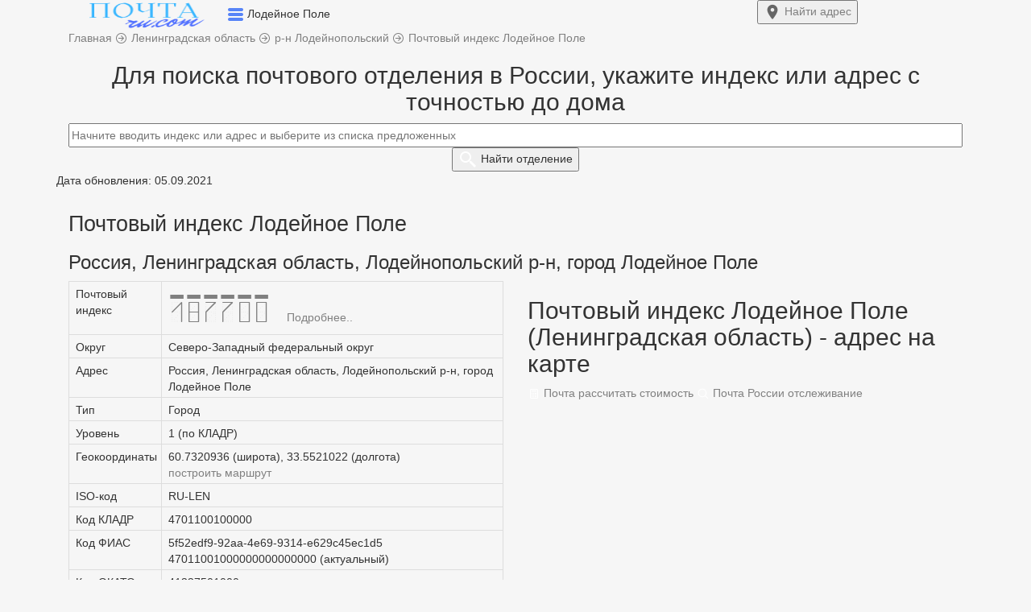

--- FILE ---
content_type: text/html; charset=UTF-8
request_url: https://xn--80a1acny.ru.com/index-g-lodeynoe-pole
body_size: 15856
content:
<!DOCTYPE html>
<html lang="ru">
  <head>
    <title>Почтовый индекс Лодейное Поле по адресу улиц, домов</title>   
    <meta charset="utf-8">
    <meta http-equiv="X-UA-Compatible" content="IE=edge">
    <meta name="viewport" content="width=device-width, initial-scale=1">
	<meta name="description" content="Укажите адрес Лодейное Поле или индекс - получите всю информацию о почтовом отделении: время и режим работы, адрес, схема проезда, контактный телефон">
	<meta name="robots" content="index, follow">
	<link rel="canonical" href="https://xn--80a1acny.ru.com/index-g-lodeynoe-pole"/>
	<meta name="yandex-verification" content="5632ebd71da4ac56" />
	<meta name="telderi" content="90a401a230957082b916181f43dfb090" />
    <link href="/css/bootstrap.css" rel="stylesheet">
	<link href="/css/style1.css?1769562964" rel="stylesheet">
		<link rel="icon" href="https://xn--80a1acny.ru.com/favicon.ico" type="image/x-icon">
	<link rel="icon" href="/favicon.ico" type="image/x-icon">
	<link rel="icon" href="/favicon.svg" type="image/svg+xml">
	<link rel="apple-touch-icon" href="/apple-touch-icon.png">
	<meta property="og:type" content="website">
	<meta property="og:title" content="Почтовый индекс Лодейное Поле по адресу улиц, домов">
	<meta property="og:url" content="/index-g-lodeynoe-pole">
	<meta property="og:description" content="Укажите адрес Лодейное Поле или индекс - получите всю информацию о почтовом отделении: время и режим работы, адрес, схема проезда, контактный телефон">
	<meta property="og:image" content="https://xn--80a1acny.ru.com/img/pochta-ru-com.png">
<meta name="google-site-verification" content="JRxWOZrVEkldHvSER3FuUqyKjqMDk5UN7aF4mCdGWmM" />
	    <!--[if lt IE 9]>
		<script src="https://oss.maxcdn.com/html5shiv/3.7.3/html5shiv.min.js"></script >
		<script src="https://oss.maxcdn.com/respond/1.4.2/respond.min.js"></script>
	<![endif]-->
	<!-- Yandex.Metrika counter --> <script type="text/javascript">var ip = {ip:"3.129.204.130"};  (function(m,e,t,r,i,k,a){m[i]=m[i]||function(){(m[i].a=m[i].a||[]).push(arguments)}; m[i].l=1*new Date();k=e.createElement(t),a=e.getElementsByTagName(t)[0],k.async=1,k.src=r,a.parentNode.insertBefore(k,a)}) (window, document, "script", "https://mc.yandex.ru/metrika/tag.js", "ym"); ym(57139426, "init", { clickmap:true, trackLinks:true, accurateTrackBounce:true, webvisor:true, params:window.ip }); </script> <noscript><div><img src="https://mc.yandex.ru/watch/57139426" style="position:absolute; left:-9999px;" alt="" /></div></noscript> <!-- /Yandex.Metrika counter -->
	
	<!-- Global site tag (gtag.js) - Google Analytics -->
	<script async src="https://www.googletagmanager.com/gtag/js?id=UA-131005104-2"></script>
	<script>
	  window.dataLayer = window.dataLayer || [];
	  function gtag(){dataLayer.push(arguments);}
	  gtag('js', new Date());
	  gtag('config', 'UA-131005104-2');
	</script>
	
			<script>window.yaContextCb=window.yaContextCb||[]</script><script src="https://yandex.ru/ads/system/context.js" async></script>
		
	
	</head>
	<body>
	
<div class="container-fluid top non-fixed">	
	<div class="container h65">	
		<div class="row h65">
			<div class="col-xs-9 pre_logo">
				<a href="/"><img width="194" height="37" src="/logo1.png" class="imglogo" alt="Почтовый индекс Лодейное Поле"></a>
				<span data-toggle="dropdown" aria-expanded="true">
				<img width="20" height="17" class="arr_menu" src="[data-uri]">
				</span>
				<span class="txtlogo">Лодейное Поле</span>
				<ul class="dropdown-menu top-m" role="menu">
	<li><a href="/">Главная</a></li>
	<li id="top_menu1"></li>
	<li id="top_menu2"></li>
	<li id="top_menu4"></li>
	<li id="top_menu5"></li>
	<li><a href="/about-us#contact">Контакты</a></li>
</ul>			</div>
			<div class="col-xs-3">
								<a href="/#forms"><button type="submit" class="my_btn fw700 top-right-btn"> <img width="22" height="22" src="[data-uri]"> <span class="btn_mob">Найти</span> адрес</button></a>
							</div>
		</div>
	</div>
</div>
<script type="text/javascript">let host = 'https://xn--80a1acny.ru.com';</script>
  
<div class="container p_ads_pers">
	<div class="row">
		<div class="col-xs-12 pb10">
			<span itemscope itemtype="https://schema.org/BreadcrumbList">
				<span itemscope itemprop="itemListElement" itemtype="http://schema.org/ListItem">
					<a itemprop="item" href="https://xn--80a1acny.ru.com" title="Главная">
						<span itemprop="name" class="pr20">Главная</span>
						<meta itemprop="position" content="1">
					</a>
				</span> 
			</span>	
			<img width="16" height="16" src="[data-uri]">

			<span itemscope itemtype="https://schema.org/BreadcrumbList">
				<span itemscope itemprop="itemListElement" itemtype="http://schema.org/ListItem">
					<a itemprop="item" href="/index-leningradskaya-obl" title="Ленинградская область">
						<span itemprop="name">Ленинградская область</span>
						<meta itemprop="position" content="2">
					</a>
				</span>
			</span>	

	
		
					<img width="16" height="16" src="[data-uri]">
		<span itemscope itemtype="https://schema.org/BreadcrumbList">
			<span itemscope itemprop="itemListElement" itemtype="http://schema.org/ListItem">
				<a itemprop="item" href="/index-lodeynopolskiy-rayon" title="р-н Лодейнопольский">
					<span itemprop="name">р-н Лодейнопольский</span>
					<meta itemprop="position" content="3">
				</a>
			</span>
		</span>	
	
		
		<img width="16" height="16" src="[data-uri]">
	<span itemscope itemtype="https://schema.org/BreadcrumbList">
		<span itemscope itemprop="itemListElement" itemtype="http://schema.org/ListItem">
			<a itemprop="item" href="/index-g-lodeynoe-pole" title="Почтовый индекс Лодейное Поле">
				<span itemprop="name">Почтовый индекс Лодейное Поле</span>
				<meta itemprop="position" content="4">
			</a>
		</span>
	</span>

		</div>
	</div>
</div>
<div class="container">
<!--R-A-590468-7 (горизонтальный, в header и footer) -->
<div id="adfox_165122970107283504"></div>
<script>
    window.yaContextCb.push(()=>{
        Ya.adfoxCode.create({
            ownerId: 352117,
            containerId: 'adfox_165122970107283504',
            params: {
                pp: 'g',
                ps: 'frpb',
                p2: 'y'
            }
        })
    })
</script>

<!-- fullscreen -->
<script>window.yaContextCb.push(()=>{
	  Ya.Context.AdvManager.render({
		type: 'fullscreen',
		blockId: 'R-A-590468-6'
	  })
	})</script>

<!-- floorAd -->
<script>window.yaContextCb.push(()=>{
  Ya.Context.AdvManager.render({
    type: 'floorAd',
    blockId: 'R-A-590468-10'
  })
})</script>

</div>	<div class="container pt20">
	<div class="row post search_box">
		<div class="col-xs-12 text-center">
			<h2>Для поиска почтового отделения в России, укажите индекс или адрес с точностью до дома</h2>
			<div class="input-center">
				<a href="index-g-lodeynoe-pole?reset=1"><img class="clear_box" src="[data-uri]" style="display:none;"></a>
				<form>
					<input class="form-control2" type="text" id="addressindex" type="text" name="address-index" placeholder="Начните вводить индекс или адрес и выберите из списка предложенных" autocomplete="off">
					<button type="submit" name="submit" id="submit" class="my_btn fw700"> <img width="24" height="24" src="[data-uri]"> <span class="btn_mob">Найти</span> отделение</button>
				</form>
			</div>
		</div>
		<div class="col-md-6 col-xs-12 office-return">
			<div id="comment" style="display:none;" class="pb10"></div>
			<div class="return-offices mb20 mw818_" style="display:none;">
				<p class="tag1">Дата обновления: 05.09.2021</p>				<span id="index-code"></span>
				<a id="index-code-button" href="" class="a_hover t-13">Подробнее..</a>
				<p>Адрес: <span id="address_str"></span></p>
				<p>Тип: <span id="type_code"></span></p>
				<p>Телефон: <span id="tel"></span></p>
				<div id="close_office" class="fc_red" style="display:none;"></div>
				<div id="work_time" style="display:none;" class="scroll-table">Режим работы:
					<table class="table table-bordered table-striped">
						<tr>
						  <td>пн.</td>
						  <td>вт.</td>
						  <td>ср.</td>
						  <td>чт.</td>
						  <td>пт.</td>
						  <td>сб.</td>
						  <td>вс.</td>
						</tr>
						<tr>
						  <td><span id="schedule_mon">-</span></td>
						 <td><span id="schedule_tue">-</span></td>
						  <td><span id="schedule_wed">-</span></td>
						  <td><span id="schedule_thu">-</span></td>
						  <td><span id="schedule_fri">-</span></td>
						  <td><span id="schedule_sat">-</span></td>
						  <td><span id="schedule_sun">-</span></td>
						</tr>	
					</table>
				</div>
			</div>		
		</div>	
		<div class="col-md-6 col-xs-12">
			<div id="map" style="height:0px;"></div>
		</div>	
	</div>
</div>
<script src="https://cdnjs.cloudflare.com/ajax/libs/jquery/3.3.1/jquery.min.js"></script>
<script src="https://code.jquery.com/ui/1.12.1/jquery-ui.min.js" integrity="sha256-VazP97ZCwtekAsvgPBSUwPFKdrwD3unUfSGVYrahUqU=" crossorigin="anonymous"></script>
<link href="https://cdn.jsdelivr.net/npm/suggestions-jquery@20.3.0/dist/css/suggestions.min.css" rel="stylesheet">
<script src="https://cdn.jsdelivr.net/npm/suggestions-jquery@20.3.0/dist/js/jquery.suggestions.min.js"></script>
<script src="https://api-maps.yandex.ru/2.1/?load=package.standard&lang=ru-RU&amp;apikey=91626267-6bd1-446c-a15c-4d0a453d0e73" type="text/javascript"></script>
<script>
function showOffices(post) {
	data ={"query":post,"count":1};
	data =  JSON.stringify(data);
	var serviceUrl = "https://suggestions.dadata.ru/suggestions/api/4_1/rs/suggest/postal_unit";
	$.ajax({
		type: "POST", 
		contentType: "application/json",
		url: serviceUrl, 
		data: data, 
		headers: {
			"authorization": "Token f57467a8ce0a613820afb38e114f13f182d810d2",
		},
		success: function(html){
			//console.log(html.suggestions[0].data);
			//data = JSON.stringify(html.suggestions[0].data); $("#OnlyOffices").text(data);
			arr = html.suggestions[0].data;
			$(".search_box").css("height", "100%");
			$(".search_box").css("background", "#fff");
			$("#map").css("height", "300px");
			$("#submit").css("display", "none");
			$(".content").css("display", "none");
			$(".comment").css("display", "block");
			$(".office-return").css("display", "block");
			$("#comment").css("display", "block");
			$("#index-code").text(arr['postal_code']);
			$("#index-code-button").attr("href", "/" + arr['postal_code']);
			$("#address_str").text(arr['address_str']);
			$("#type_code").text(arr['type_code']);
			$("#tel").text('8(800)100-00-00');
			if(!arr['is_closed']) {
				$("#work_time").css("display", "block");
				if(arr['schedule_mon']) $("#schedule_mon").text(arr['schedule_mon']);
				if(arr['schedule_tue']) $("#schedule_tue").text(arr['schedule_tue']);
				if(arr['schedule_wed']) $("#schedule_wed").text(arr['schedule_wed']);
				if(arr['schedule_thu']) $("#schedule_thu").text(arr['schedule_thu']);
				if(arr['schedule_fri']) $("#schedule_fri").text(arr['schedule_fri']);
				if(arr['schedule_sat']) $("#schedule_sat").text(arr['schedule_sat']);
				if(arr['schedule_sun']) $("#schedule_sun").text(arr['schedule_sun']);
				$("#close_office").css("display", "none");
				/*карта*/
				$("#map").css("display", "block");
				ymaps.ready(init);	
				function init () {
					var geo_lat  = html.suggestions[0].data.geo_lat;
					var geo_lon  = html.suggestions[0].data.geo_lon;
					var postal_code = html.suggestions[0].data.postal_code;
					var address_str = html.suggestions[0].data.address_str;
					

					var myMap = new ymaps.Map("map", {
							center: [geo_lat, geo_lon],
							zoom: 15
						}, {
							searchControlProvider: 'yandex#search'
						}),
						myPlacemark = new ymaps.Placemark([
						geo_lat, geo_lon
						], {
							balloonContentHeader: "Почтовое отделение " + postal_code,
							balloonContentBody: address_str,
							balloonContentFooter: "Координаты: " + geo_lat + ', ' + geo_lon,
						});
					myMap.geoObjects.add(myPlacemark);
				}	
				/*карта*/
			} else {
				$("#close_office").css("display", "block");
				$("#close_office").text('Внимание! Отделение не работает.');
			}
			arr = '';
		}
	}); 
}
$("#addressindex").suggestions({
	token: "47e688edc8c71aa8bbf684e733d93f0a7bf6cd74",
	type: "postal_unit",
	onSelect: function(suggestion) {
		if (suggestion['data']['postal_code']){
			showOffices(suggestion['data']['postal_code']);	
			$(".clear_box").css("display", "block");
			$(".return-offices").css("display", "block");
			$(".mw818_").css("height", "100%");
			$(".box-search").css("height", "100%");
			yaCounter57139426.reachGoal('auto_index2');
			gtag('event', 'auto_index2');  
		}	
    }			
});	
$(document).ready(function(){
	$('#addressindex').keyup(function(){
		var  text = $(this).val();
		if( !isNaN(text) && text.length <= 6) {
			$('#addressindex').suggestions().setOptions({type: "postal_unit"});
			$('#addressindex').suggestions().update();
			$("#comment").text('Выбранному индексу соответствует следующее почтовое отделение:');
			
		} else {
			$('#addressindex').suggestions().setOptions({type: "ADDRESS"});
			$('#addressindex').suggestions().update();
			$("#comment").text('Отправления на выбранный адрес приходят на это отделение:');
		}
	});
});
</script>
<style type="text/css">
body {background: #f6f6f6;}
@font-face {
  font-family: 'PostIndex';
  src: url('fonts/postindex/PostIndex.eot');
  src: url('fonts/postindex/PostIndex.eot?#iefix') format('embedded-opentype'),
       url('fonts/postindex/PostIndex.woff') format('woff'),
       url('fonts/postindex/PostIndex.woff2') format('woff2');
  font-weight: normal;
  font-style: normal;
}
#index-code{
	font-family: PostIndex;
	font-size:40px;
}
.ymaps-2-1-77-map:not(:last-child) {display:none;}
</style><div class="container content">
	<p><span class="tag1">Дата обновления: 05.09.2021</span></p>
	<div class="row post">
		<div class="col-xs-12">	
			<h1>Почтовый индекс Лодейное Поле</h1>
			<h3 class="pb10">Россия, Ленинградская область, Лодейнопольский р-н, город Лодейное Поле</h3>		</div>
		<div class="col-md-6 col-xs-12">	
			<div class="scroll-table">	
				<table class="table table-bordered"> 
					<tr>
						<td class="cg">Почтовый индекс</td>
						<td>
						<a href="/187700"><span id="index-code">187700 </span></a>						<a href="/187700" class="a_hover t-13">Подробнее..</a>
						</td>			
					</tr>					
					<tr><td class="cg">Округ</td><td>Северо-Западный федеральный округ</td></tr>
										<tr><td class="cg">Адрес</td><td>Россия, Ленинградская область, Лодейнопольский р-н, город Лодейное Поле</td></tr>
					<tr><td class="cg">Тип</td><td>Город</td></tr>
					<tr><td class="cg">Уровень</td><td>1 (по КЛАДР)</td></tr>
										<tr>
						<td class="cg">Геокоординаты</td>
						<td>
							60.7320936 (широта), 33.5521022 (долгота)<br>							<a class="my_li" href="/maps-yandex?x=60.7320936&y=33.5521022" target="_blank">построить маршрут</a>
						</td>
					</tr>
										<tr><td class="cg">ISO-код</td><td>RU-LEN</td></tr>
					<tr><td class="cg">Код КЛАДР</td><td>4701100100000</td></tr>
					<tr><td class="cg">Код ФИАС</td><td>5f52edf9-92aa-4e69-9314-e629c45ec1d5<br>47011001000000000000000 (актуальный)</td></tr>
					<tr><td class="cg">Код ОКАТО</td><td>
					41227501000</td></tr>
					<tr><td class="cg">Код ОКТМО</td><td>41627101001</td></tr>
					<tr><td class="cg">Код ИФНС</td><td>4711</td></tr>	
				</table>
			</div>
		</div>
		<div class="col-md-6 col-xs-12">	
						<script>
				ymaps.ready(init1);
				function init1 () {
					var myMap1 = new ymaps.Map("map1", {
							center: [
							60.7320936, 33.5521022							],
							zoom: 12						}, {
							searchControlProvider: 'yandex#search'
						}),
						myPlacemark1 = new ymaps.Placemark([
						60.7320936, 33.5521022						], {
							balloonContentHeader: "Россия, Ленинградская область, Лодейнопольский р-н, город Лодейное Поле",
							balloonContentBody: "Почтовый индекс: 187700",
							balloonContentFooter: "Координаты: 60.7320936, 33.5521022",
						});

					myMap1.geoObjects.add(myPlacemark1);
				}	
				</script>
				<div class="t-47">
					<a name="map" class="a_name mt-33"></a>
					<h2>Почтовый индекс Лодейное Поле (Ленинградская область) - адрес на карте</h2>
					<div class="hrw text-left"></div>
					<div id="map1"></div>	
					<div class="pt20">
						<a class="tag2" href="/parcels"><img width="16" height="16" class="t-1" src="[data-uri]"> Почта рассчитать стоимость</a>
						<a class="tag2" href="/tracking"><img width="16" height="16" class="t-1" src="[data-uri]"> Почта России отслеживание</a>
					</div>
				</div>
					</div>
		<div class="col-xs-12">
				<p class="bg-info">Выше расположена форма поиска почтового отделения по адресу населенного пункта или по номеру индекса. Ниже вы найдете улицы, города, районы, мкр, обл и другую информацию по объекту - Лодейное Поле.</p><div class="col-xs-12 pt20 pb20"><a class="tag-navi" href="#ul">Улица</a><a class="tag-navi" href="#per">Переулок</a><a class="tag-navi" href="#zaezd">Заезд</a><a class="tag-navi" href="#pr-kt">Проспект</a><a class="tag-navi" href="#sh">Шоссе</a><a class="tag-navi" href="#pereezd">Переезд</a><a class="tag-navi" href="#uch-k">Участок</a><a class="tag-navi" href="#gsk">Гаражно-строительный кооп.</a><a class="tag-navi" href="#ter">Территория</a><a class="tag-navi" href="#map">Россия, Ленинградская область, Лодейнопольский р-н, город Лодейное Поле на карте</a></div><div class="col-xs-12"><hr class="hr_sort"></div><div class="col-xs-12 sort"><div class="col-md-4 col-sm-4 col-xs-12 pr0"><ul class="list-unstyled">
<li><a href="index-g-lodeynoe-pole" rel="nofollow" class="a_sort">Все</a></li> 
<li class="cg">0</li> 
<li class="cg">1</li> 
<li class="cg">2</li> 
<li class="cg">3</li> 
<li class="cg">4</li> 
<li class="cg">5</li> 
<li class="cg">6</li> 
<li class="cg">7</li> 
<li><a href="?sort=8" rel="nofollow" class="a_sort">8</a></li> 
<li class="cg">9</li> 
<li><a href="?sort=10" rel="nofollow" class="a_sort">А</a></li> 
<li><a href="?sort=11" rel="nofollow" class="a_sort">Б</a></li> 
<li><a href="?sort=12" rel="nofollow" class="a_sort">В</a></li> 
</div><div class="col-md-4 col-sm-4 col-xs-12 plpr"><ul class="list-unstyled">
<li><a href="?sort=13" rel="nofollow" class="a_sort">Г</a></li> 
<li><a href="?sort=14" rel="nofollow" class="a_sort">Д</a></li> 
<li class="cg">Е</li> 
<li class="cg">Ё</li> 
<li><a href="?sort=17" rel="nofollow" class="a_sort">Ж</a></li> 
<li><a href="?sort=18" rel="nofollow" class="a_sort">З</a></li> 
<li><a href="?sort=19" rel="nofollow" class="a_sort">И</a></li> 
<li class="cg">Й</li> 
<li><a href="?sort=21" rel="nofollow" class="a_sort">К</a></li> 
<li><a href="?sort=22" rel="nofollow" class="a_sort">Л</a></li> 
<li><a href="?sort=23" rel="nofollow" class="a_sort">М</a></li> 
<li><a href="?sort=24" rel="nofollow" class="a_sort">Н</a></li> 
<li><a href="?sort=25" rel="nofollow" class="a_sort">О</a></li> 
<li><a href="?sort=26" rel="nofollow" class="a_sort">П</a></li> 
</div><div class="col-md-4 col-sm-4 col-xs-12 pl0"><ul class="list-unstyled">
<li><a href="?sort=27" rel="nofollow" class="a_sort">Р</a></li> 
<li><a href="?sort=28" rel="nofollow" class="a_sort">С</a></li> 
<li><a href="?sort=29" rel="nofollow" class="a_sort">Т</a></li> 
<li><a href="?sort=30" rel="nofollow" class="a_sort">У</a></li> 
<li class="cg">Ф</li> 
<li class="cg">Х</li> 
<li><a href="?sort=33" rel="nofollow" class="a_sort">Ц</a></li> 
<li class="cg">Ч</li> 
<li><a href="?sort=35" rel="nofollow" class="a_sort">Ш</a></li> 
<li class="cg">Щ</li> 
<li class="cg">Ы</li> 
<li><a href="?sort=38" rel="nofollow" class="a_sort">Э</a></li> 
<li><a href="?sort=39" rel="nofollow" class="a_sort">Ю</a></li> 
<li class="cg">Я</li> 
</div></div><div class="col-xs-12"><hr class="hr_sort"></div><div class="col-xs-12"><a name="ul" class="a_name"></a><h2>Улица</h2><div class="hrw text-left"></div><div class="col-xs-12"><a href="187700" class="tag_nav_index">187700</a><a href="index-lodeynoe-pole-ul-8-marta" class="tag_nav">8 Марта (ул.)</a><a href="index-lodeynoe-pole-ul-alehovschinskaya" class="tag_nav">Алеховщинская (ул.)</a><a href="187700" class="tag_nav_index">187700</a><a href="index-lodeynoe-pole-ul-baza-obstanovki" class="tag_nav">База обстановки (ул.)</a><a href="187701" class="tag_nav_index">187701</a><a href="index-lodeynoe-pole-ul-berezovaya" class="tag_nav">Березовая (ул.)</a><a href="187701" class="tag_nav_index">187701</a><a href="index-lodeynoe-pole-ul-borovaya" class="tag_nav">Боровая (ул.)</a><a href="187701" class="tag_nav_index">187701</a><a href="index-lodeynoe-pole-ul-veteranov" class="tag_nav">Ветеранов (ул.)</a><a href="187700" class="tag_nav_index">187700</a><a href="index-lodeynoe-pole-ul-volodarskogo" class="tag_nav">Володарского (ул.)</a><a href="187700" class="tag_nav_index">187700</a><a href="index-lodeynoe-pole-ul-vorovskogo" class="tag_nav">Воровского (ул.)</a><a href="187700" class="tag_nav_index">187700</a><a href="index-lodeynoe-pole-ul-gagarina" class="tag_nav">Гагарина (ул.)</a><a href="index-lodeynoe-pole-ul-grazhdanskaya" class="tag_nav">Гражданская (ул.)</a><a href="187701" class="tag_nav_index">187701</a><a href="index-lodeynoe-pole-ul-grazhdanskaya-2-ya" class="tag_nav">Гражданская 2-я (ул.)</a><a href="187701" class="tag_nav_index">187701</a><a href="index-lodeynoe-pole-ul-deputatskaya" class="tag_nav">Депутатская (ул.)</a><a href="index-lodeynoe-pole-ul-zheleznodorozhnaya" class="tag_nav">Железнодорожная (ул.)</a><a href="187700" class="tag_nav_index">187700</a><a href="index-lodeynoe-pole-ul-zapadnaya" class="tag_nav">Западная (ул.)</a><a href="187701" class="tag_nav_index">187701</a><a href="index-lodeynoe-pole-ul-zoi-kosmodemyanskoy" class="tag_nav">Зои Космодемьянской (ул.)</a><a href="187700" class="tag_nav_index">187700</a><a href="index-lodeynoe-pole-ul-ivana-yaroslavczeva" class="tag_nav">Ивана Ярославцева (ул.)</a><a href="187700" class="tag_nav_index">187700</a><a href="index-lodeynoe-pole-ul-imeni-dmitriya-arsenova" class="tag_nav">Имени Дмитрия Арсенова (ул.)</a><a href="187700" class="tag_nav_index">187700</a><a href="index-lodeynoe-pole-ul-industrialnaya" class="tag_nav">Индустриальная (ул.)</a><a href="index-lodeynoe-pole-ul-internaczionalnaya" class="tag_nav">Интернациональная (ул.)</a><a href="187700" class="tag_nav_index">187700</a><a href="index-lodeynoe-pole-ul-karla-marksa" class="tag_nav">Карла Маркса (ул.)</a><a href="index-lodeynoe-pole-ul-kireeva" class="tag_nav">Киреева (ул.)</a><a href="index-lodeynoe-pole-ul-kolczevaya" class="tag_nav">Кольцевая (ул.)</a><a href="187700" class="tag_nav_index">187700</a><a href="index-lodeynoe-pole-ul-kommunarov" class="tag_nav">Коммунаров (ул.)</a><a href="index-lodeynoe-pole-ul-komsomolskaya" class="tag_nav">Комсомольская (ул.)</a><a href="187700" class="tag_nav_index">187700</a><a href="index-lodeynoe-pole-ul-komsomolskaya-2-ya" class="tag_nav">Комсомольская 2-я (ул.)</a><a href="187701" class="tag_nav_index">187701</a><a href="index-lodeynoe-pole-ul-krasnoarmeyskaya" class="tag_nav">Красноармейская (ул.)</a><a href="187700" class="tag_nav_index">187700</a><a href="index-lodeynoe-pole-ul-krasnoarmeyskaya-2-ya" class="tag_nav">Красноармейская 2-я (ул.)</a><a href="187701" class="tag_nav_index">187701</a><a href="index-lodeynoe-pole-ul-krasnyh-zor" class="tag_nav">Красных Зорь (ул.)</a><a href="index-lodeynoe-pole-ul-lesnaya" class="tag_nav">Лесная (ул.)</a><a href="index-lodeynoe-pole-ul-lesorubov" class="tag_nav">Лесорубов (ул.)</a><a href="187700" class="tag_nav_index">187700</a><a href="index-lodeynoe-pole-ul-molodezhnaya" class="tag_nav">Молодежная (ул.)</a><a href="index-lodeynoe-pole-ul-moshkina" class="tag_nav">Мошкина (ул.)</a><a href="index-lodeynoe-pole-ul-naberezhnaya" class="tag_nav">Набережная (ул.)</a><a href="187700" class="tag_nav_index">187700</a><a href="index-lodeynoe-pole-ul-naberezhnaya-krasnogo-flota" class="tag_nav">Набережная Красного Флота (ул.)</a><a href="187701" class="tag_nav_index">187701</a><a href="index-lodeynoe-pole-ul-olega-koshevogo" class="tag_nav">Олега Кошевого (ул.)</a><a href="index-lodeynoe-pole-ul-pervomayskaya" class="tag_nav">Первомайская (ул.)</a><a href="index-lodeynoe-pole-ul-pesochnaya" class="tag_nav">Песочная (ул.)</a><a href="187700" class="tag_nav_index">187700</a><a href="index-lodeynoe-pole-ul-petra-terenteva" class="tag_nav">Петра Терентьева (ул.)</a><a href="187700" class="tag_nav_index">187700</a><a href="index-lodeynoe-pole-ul-pionerskaya" class="tag_nav">Пионерская (ул.)</a><a href="187700" class="tag_nav_index">187700</a><a href="index-lodeynoe-pole-ul-plehanova" class="tag_nav">Плеханова (ул.)</a><a href="187700" class="tag_nav_index">187700</a><a href="index-lodeynoe-pole-ul-pogranichnaya" class="tag_nav">Пограничная (ул.)</a><a href="187700" class="tag_nav_index">187700</a><a href="index-lodeynoe-pole-ul-podgornaya" class="tag_nav">Подгорная (ул.)</a><a href="187700" class="tag_nav_index">187700</a><a href="index-lodeynoe-pole-ul-polevaya" class="tag_nav">Полевая (ул.)</a><a href="187700" class="tag_nav_index">187700</a><a href="index-lodeynoe-pole-ul-privokzalnaya" class="tag_nav">Привокзальная (ул.)</a><a href="187701" class="tag_nav_index">187701</a><a href="index-lodeynoe-pole-ul-profsoyuznaya" class="tag_nav">Профсоюзная (ул.)</a><a href="index-lodeynoe-pole-ul-profsoyuznaya-2-ya" class="tag_nav">Профсоюзная 2-я (ул.)</a><a href="index-lodeynoe-pole-ul-raboche-krestyanskaya" class="tag_nav">Рабоче-Крестьянская (ул.)</a><a href="187700" class="tag_nav_index">187700</a><a href="index-lodeynoe-pole-ul-respublikanskaya" class="tag_nav">Республиканская (ул.)</a><a href="index-lodeynoe-pole-ul-respublikanskiy-trakt" class="tag_nav">Республиканский тракт (ул.)</a><a href="index-lodeynoe-pole-ul-rechnaya" class="tag_nav">Речная (ул.)</a><a href="187700" class="tag_nav_index">187700</a><a href="index-lodeynoe-pole-ul-rozy-lyuksemburg" class="tag_nav">Розы Люксембург (ул.)</a><a href="187700" class="tag_nav_index">187700</a><a href="index-lodeynoe-pole-ul-sadovaya" class="tag_nav">Садовая (ул.)</a><a href="index-lodeynoe-pole-ul-sverdlova" class="tag_nav">Свердлова (ул.)</a><a href="187700" class="tag_nav_index">187700</a><a href="index-lodeynoe-pole-ul-svirskaya" class="tag_nav">Свирская (ул.)</a><a href="187700" class="tag_nav_index">187700</a><a href="index-lodeynoe-pole-ul-svirskaya-vetka" class="tag_nav">Свирская ветка (ул.)</a><a href="187700" class="tag_nav_index">187700</a><a href="index-lodeynoe-pole-ul-severnaya" class="tag_nav">Северная (ул.)</a><a href="187701" class="tag_nav_index">187701</a><a href="index-lodeynoe-pole-ul-sovetskaya" class="tag_nav">Советская (ул.)</a><a href="187700" class="tag_nav_index">187700</a><a href="index-lodeynoe-pole-ul-solnechnaya" class="tag_nav">Солнечная (ул.)</a><a href="index-lodeynoe-pole-ul-sosnovaya" class="tag_nav">Сосновая (ул.)</a><a href="187704" class="tag_nav_index">187704</a><a href="index-lodeynoe-pole-ul-talalihina" class="tag_nav">Талалихина (ул.)</a><a href="187700" class="tag_nav_index">187700</a><a href="index-lodeynoe-pole-ul-titova" class="tag_nav">Титова (ул.)</a><a href="187700" class="tag_nav_index">187700</a><a href="index-lodeynoe-pole-ul-tihaya" class="tag_nav">Тихая (ул.)</a><a href="187700" class="tag_nav_index">187700</a><a href="index-lodeynoe-pole-ul-trassa-kola" class="tag_nav">Трасса Кола (ул.)</a><a href="187700" class="tag_nav_index">187700</a><a href="index-lodeynoe-pole-ul-truda" class="tag_nav">Труда (ул.)</a><a href="index-lodeynoe-pole-ul-udarnika" class="tag_nav">Ударника (ул.)</a><a href="187700" class="tag_nav_index">187700</a><a href="index-lodeynoe-pole-ul-ulyanovskaya" class="tag_nav">Ульяновская (ул.)</a><a href="187700" class="tag_nav_index">187700</a><a href="index-lodeynoe-pole-ul-czvetochnaya" class="tag_nav">Цветочная (ул.)</a><a href="index-lodeynoe-pole-ul-shveynikov" class="tag_nav">Швейников (ул.)</a><a href="187700" class="tag_nav_index">187700</a><a href="index-lodeynoe-pole-ul-shkolnaya" class="tag_nav">Школьная (ул.)</a><a href="187700" class="tag_nav_index">187700</a><a href="index-lodeynoe-pole-ul-shmakova" class="tag_nav">Шмакова (ул.)</a><a href="index-lodeynoe-pole-ul-energetikov" class="tag_nav">Энергетиков (ул.)</a><a href="index-lodeynoe-pole-ul-yuzhnaya" class="tag_nav">Южная (ул.)</a></div></div><div class="col-xs-12"><a name="per" class="a_name"></a><h2>Переулок</h2><div class="hrw text-left"></div><div class="col-xs-12"><a href="187700" class="tag_nav_index">187700</a><a href="index-lodeynoe-pole-per-bezymyannyy" class="tag_nav">Безымянный (пер.)</a><a href="187701" class="tag_nav_index">187701</a><a href="index-lodeynoe-pole-per-vesenniy" class="tag_nav">Весенний (пер.)</a><a href="187701" class="tag_nav_index">187701</a><a href="index-lodeynoe-pole-per-veteranov" class="tag_nav">Ветеранов (пер.)</a><a href="187700" class="tag_nav_index">187700</a><a href="index-lodeynoe-pole-per-voenkomatskiy" class="tag_nav">Военкоматский (пер.)</a><a href="187700" class="tag_nav_index">187700</a><a href="index-lodeynoe-pole-per-vozrozhdeniya" class="tag_nav">Возрождения (пер.)</a><a href="187700" class="tag_nav_index">187700</a><a href="index-lodeynoe-pole-per-volodarskogo" class="tag_nav">Володарского (пер.)</a><a href="187700" class="tag_nav_index">187700</a><a href="index-lodeynoe-pole-per-dvuhstoronniy" class="tag_nav">Двухсторонний (пер.)</a><a href="187700" class="tag_nav_index">187700</a><a href="index-lodeynoe-pole-per-druzhby" class="tag_nav">Дружбы (пер.)</a><a href="187701" class="tag_nav_index">187701</a><a href="index-lodeynoe-pole-per-zaostrovskiy" class="tag_nav">Заостровский (пер.)</a><a href="index-lodeynoe-pole-per-zvezdnyy" class="tag_nav">Звездный (пер.)</a><a href="187700" class="tag_nav_index">187700</a><a href="index-lodeynoe-pole-per-zelenyy" class="tag_nav">Зеленый (пер.)</a><a href="187700" class="tag_nav_index">187700</a><a href="index-lodeynoe-pole-per-imeni-nikolaya-shalaeva" class="tag_nav">Имени Николая Шалаева (пер.)</a><a href="187700" class="tag_nav_index">187700</a><a href="index-lodeynoe-pole-per-kanomskiy" class="tag_nav">Каномский (пер.)</a><a href="187701" class="tag_nav_index">187701</a><a href="index-lodeynoe-pole-per-lesnoy" class="tag_nav">Лесной (пер.)</a><a href="187700" class="tag_nav_index">187700</a><a href="index-lodeynoe-pole-per-molodezhnyy" class="tag_nav">Молодежный (пер.)</a><a href="index-lodeynoe-pole-per-novyy" class="tag_nav">Новый (пер.)</a><a href="187700" class="tag_nav_index">187700</a><a href="index-lodeynoe-pole-per-odnostoronniy" class="tag_nav">Односторонний (пер.)</a><a href="187700" class="tag_nav_index">187700</a><a href="index-lodeynoe-pole-per-ozernyy" class="tag_nav">Озерный (пер.)</a><a href="index-lodeynoe-pole-per-onezhskiy" class="tag_nav">Онежский (пер.)</a><a href="index-lodeynoe-pole-per-oyatskiy" class="tag_nav">Оятский (пер.)</a><a href="187700" class="tag_nav_index">187700</a><a href="index-lodeynoe-pole-per-parkovyy" class="tag_nav">Парковый (пер.)</a><a href="187700" class="tag_nav_index">187700</a><a href="index-lodeynoe-pole-per-paromnyy" class="tag_nav">Паромный (пер.)</a><a href="187700" class="tag_nav_index">187700</a><a href="index-lodeynoe-pole-per-pochtovyy" class="tag_nav">Почтовый (пер.)</a><a href="187700" class="tag_nav_index">187700</a><a href="index-lodeynoe-pole-per-pristanskiy" class="tag_nav">Пристанский (пер.)</a><a href="index-lodeynoe-pole-per-rabochiy" class="tag_nav">Рабочий (пер.)</a><a href="187700" class="tag_nav_index">187700</a><a href="index-lodeynoe-pole-per-sadovyy" class="tag_nav">Садовый (пер.)</a><a href="187700" class="tag_nav_index">187700</a><a href="index-lodeynoe-pole-per-svetlyy" class="tag_nav">Светлый (пер.)</a><a href="187700" class="tag_nav_index">187700</a><a href="index-lodeynoe-pole-per-svirskiy" class="tag_nav">Свирский (пер.)</a><a href="187700" class="tag_nav_index">187700</a><a href="index-lodeynoe-pole-per-svyazi" class="tag_nav">Связи (пер.)</a><a href="index-lodeynoe-pole-per-selskiy" class="tag_nav">Сельский (пер.)</a><a href="187700" class="tag_nav_index">187700</a><a href="index-lodeynoe-pole-per-sosnovyy" class="tag_nav">Сосновый (пер.)</a><a href="index-lodeynoe-pole-per-sosnovyy-1-y" class="tag_nav">Сосновый 1-й (пер.)</a><a href="187701" class="tag_nav_index">187701</a><a href="index-lodeynoe-pole-per-sosnovyy-2-y" class="tag_nav">Сосновый 2-й (пер.)</a><a href="index-lodeynoe-pole-per-sportivnyy" class="tag_nav">Спортивный (пер.)</a><a href="index-lodeynoe-pole-per-stroiteley" class="tag_nav">Строителей (пер.)</a><a href="187701" class="tag_nav_index">187701</a><a href="index-lodeynoe-pole-per-czvetochnyy" class="tag_nav">Цветочный (пер.)</a><a href="187700" class="tag_nav_index">187700</a><a href="index-lodeynoe-pole-per-shkolnyy" class="tag_nav">Школьный (пер.)</a><a href="187700" class="tag_nav_index">187700</a><a href="index-lodeynoe-pole-per-entuziastov" class="tag_nav">Энтузиастов (пер.)</a><a href="187701" class="tag_nav_index">187701</a><a href="index-lodeynoe-pole-per-yuzhnyy" class="tag_nav">Южный (пер.)</a></div></div><div class="col-xs-12"><a name="zaezd" class="a_name"></a><h2>Заезд</h2><div class="hrw text-left"></div><div class="col-xs-12"><a href="187700" class="tag_nav_index">187700</a><a href="index-lodeynoe-pole-zaezd-zheleznodorozhnyy" class="tag_nav">Железнодорожный (заезд.)</a><a href="index-lodeynoe-pole-zaezd-lesnoy" class="tag_nav">Лесной (заезд.)</a><a href="187700" class="tag_nav_index">187700</a><a href="index-lodeynoe-pole-zaezd-novyy" class="tag_nav">Новый (заезд.)</a><a href="index-lodeynoe-pole-zaezd-pesochnyy" class="tag_nav">Песочный (заезд.)</a><a href="187700" class="tag_nav_index">187700</a><a href="index-lodeynoe-pole-zaezd-profsoyuznyy" class="tag_nav">Профсоюзный (заезд.)</a><a href="187700" class="tag_nav_index">187700</a><a href="index-lodeynoe-pole-zaezd-svirskiy" class="tag_nav">Свирский (заезд.)</a><a href="187700" class="tag_nav_index">187700</a><a href="index-lodeynoe-pole-zaezd-czvetochnyy" class="tag_nav">Цветочный (заезд.)</a></div></div><div class="col-xs-12"><a name="pr-kt" class="a_name"></a><h2>Проспект</h2><div class="hrw text-left"></div><div class="col-xs-12"><a href="187700" class="tag_nav_index">187700</a><a href="index-lodeynoe-pole-pr-kt-lenina" class="tag_nav">Ленина (пр-кт.)</a><a href="index-lodeynoe-pole-pr-kt-oktyabrskiy" class="tag_nav">Октябрьский (пр-кт.)</a><a href="index-lodeynoe-pole-pr-kt-uriczkogo" class="tag_nav">Урицкого (пр-кт.)</a></div></div><div class="col-xs-12"><a name="sh" class="a_name"></a><h2>Шоссе</h2><div class="hrw text-left"></div><div class="col-xs-12"><a href="index-lodeynoe-pole-sh-leningradskoe" class="tag_nav">Ленинградское (ш.)</a></div></div><div class="col-xs-12"><a name="pereezd" class="a_name"></a><h2>Переезд</h2><div class="hrw text-left"></div><div class="col-xs-12"><a href="187700" class="tag_nav_index">187700</a><a href="index-lodeynoe-pole-pereezd-kanomskiy" class="tag_nav">Каномский (переезд.)</a><a href="index-lodeynoe-pole-pereezd-severnyy" class="tag_nav">Северный (переезд.)</a></div></div><div class="col-xs-12"><a name="uch-k" class="a_name"></a><h2>Участок</h2><div class="hrw text-left"></div><div class="col-xs-12"><a href="187700" class="tag_nav_index">187700</a><a href="index-lodeynoe-pole-uch-k-urig" class="tag_nav">УРИГ (уч-к.)</a></div></div><div class="col-xs-12"><a name="gsk" class="a_name"></a><h2>Гаражно-строительный кооп.</h2><div class="hrw text-left"></div><div class="col-xs-12"><a href="187700" class="tag_nav_index">187700</a><a href="index-lodeynoe-pole-gsk-urig-1-1" class="tag_nav">УРИГ 1-1 (гск.)</a><a href="187700" class="tag_nav_index">187700</a><a href="index-lodeynoe-pole-gsk-urig-1-2" class="tag_nav">УРИГ 1-2 (гск.)</a><a href="187700" class="tag_nav_index">187700</a><a href="index-lodeynoe-pole-gsk-urig-10" class="tag_nav">УРИГ 10 (гск.)</a><a href="187700" class="tag_nav_index">187700</a><a href="index-lodeynoe-pole-gsk-urig-10-1" class="tag_nav">УРИГ 10-1 (гск.)</a><a href="187700" class="tag_nav_index">187700</a><a href="index-lodeynoe-pole-gsk-urig-10a-1" class="tag_nav">УРИГ 10а-1 (гск.)</a><a href="187700" class="tag_nav_index">187700</a><a href="index-lodeynoe-pole-gsk-urig-12a" class="tag_nav">УРИГ 12а (гск.)</a><a href="187700" class="tag_nav_index">187700</a><a href="index-lodeynoe-pole-gsk-urig-16" class="tag_nav">УРИГ 16 (гск.)</a><a href="187700" class="tag_nav_index">187700</a><a href="index-lodeynoe-pole-gsk-urig-19" class="tag_nav">УРИГ 19 (гск.)</a><a href="187700" class="tag_nav_index">187700</a><a href="index-lodeynoe-pole-gsk-urig-2" class="tag_nav">УРИГ 2 (гск.)</a><a href="187700" class="tag_nav_index">187700</a><a href="index-lodeynoe-pole-gsk-urig-3" class="tag_nav">УРИГ 3 (гск.)</a><a href="187700" class="tag_nav_index">187700</a><a href="index-lodeynoe-pole-gsk-urig-5" class="tag_nav">УРИГ 5 (гск.)</a><a href="187700" class="tag_nav_index">187700</a><a href="index-lodeynoe-pole-gsk-urig-6a" class="tag_nav">УРИГ 6а (гск.)</a><a href="index-lodeynoe-pole-gsk-urig-9-1" class="tag_nav">УРИГ 9-1 (гск.)</a><a href="187700" class="tag_nav_index">187700</a><a href="index-lodeynoe-pole-gsk-urig-9-2" class="tag_nav">УРИГ 9-2 (гск.)</a></div></div><div class="col-xs-12"><a name="ter" class="a_name"></a><h2>Территория</h2><div class="hrw text-left"></div><div class="col-xs-12"><a href="187700" class="tag_nav_index">187700</a><a href="index-lodeynoe-pole-ter-avtodoroga-sankt-peterburg-murmansk" class="tag_nav">Автодорога Санкт-Петербург-Мурманск (тер.)</a><a href="187700" class="tag_nav_index">187700</a><a href="index-lodeynoe-pole-ter-grazhdanskoe-kladbische" class="tag_nav">Гражданское кладбище (тер.)</a><a href="187700" class="tag_nav_index">187700</a><a href="index-lodeynoe-pole-ter-pravyy-bereg" class="tag_nav">Правый берег (тер.)</a><a href="187700" class="tag_nav_index">187700</a><a href="index-lodeynoe-pole-ter-urig-1" class="tag_nav">УРИГ 1 (тер.)</a><a href="187700" class="tag_nav_index">187700</a><a href="index-lodeynoe-pole-ter-urig-11" class="tag_nav">УРИГ 11 (тер.)</a><a href="187700" class="tag_nav_index">187700</a><a href="index-lodeynoe-pole-ter-urig-12" class="tag_nav">УРИГ 12 (тер.)</a><a href="187700" class="tag_nav_index">187700</a><a href="index-lodeynoe-pole-ter-urig-13" class="tag_nav">УРИГ 13 (тер.)</a><a href="187700" class="tag_nav_index">187700</a><a href="index-lodeynoe-pole-ter-urig-14" class="tag_nav">УРИГ 14 (тер.)</a><a href="187700" class="tag_nav_index">187700</a><a href="index-lodeynoe-pole-ter-urig-15" class="tag_nav">УРИГ 15 (тер.)</a><a href="187700" class="tag_nav_index">187700</a><a href="index-lodeynoe-pole-ter-urig-16-1" class="tag_nav">УРИГ 16-1 (тер.)</a><a href="187700" class="tag_nav_index">187700</a><a href="index-lodeynoe-pole-ter-urig-17" class="tag_nav">УРИГ 17 (тер.)</a><a href="187700" class="tag_nav_index">187700</a><a href="index-lodeynoe-pole-ter-urig-18" class="tag_nav">УРИГ 18 (тер.)</a><a href="187700" class="tag_nav_index">187700</a><a href="index-lodeynoe-pole-ter-urig-1a" class="tag_nav">УРИГ 1а (тер.)</a><a href="187700" class="tag_nav_index">187700</a><a href="index-lodeynoe-pole-ter-urig-4" class="tag_nav">УРИГ 4 (тер.)</a><a href="187700" class="tag_nav_index">187700</a><a href="index-lodeynoe-pole-ter-urig-6" class="tag_nav">УРИГ 6 (тер.)</a><a href="187700" class="tag_nav_index">187700</a><a href="index-lodeynoe-pole-ter-urig-7" class="tag_nav">УРИГ 7 (тер.)</a><a href="187700" class="tag_nav_index">187700</a><a href="index-lodeynoe-pole-ter-urig-8" class="tag_nav">УРИГ 8 (тер.)</a><a href="187700" class="tag_nav_index">187700</a><a href="index-lodeynoe-pole-ter-urig-8a" class="tag_nav">УРИГ 8а (тер.)</a><a href="187700" class="tag_nav_index">187700</a><a href="index-lodeynoe-pole-ter-urig-9" class="tag_nav">УРИГ 9 (тер.)</a><a href="index-lodeynoe-pole-ter-yuzhnaya-chast" class="tag_nav">Южная часть (тер.)</a><a href="index-lodeynoe-pole-ter-urochische-miroshkinichi" class="tag_nav">урочище Мирошкиничи (тер.)</a></div></div>		</div>				
		<div class="col-xs-12 pt20 pb20">
			<a class="tag2" href="#post">Почтовый индекс Лодейное Поле</a>
			<a class="tag2" href="/187700">187700 почтовое отделение</a>			<a class="tag2" href="#post_name">Лодейное Поле</a>
		</div>	
	</div>
</div>
<script src="/js/script.js"></script>
	<meta charset='UTF-8'>
<div class="container-fluid">
		<div class="container"><p class="inf fs12">2020 - 2026 г. Независимый информационный ресурс: почтовые индексы и адреса России. Сайт не является официальным представителем Почты России. | <a href="/about-us#update">Обновлено</a>: КЛАДР: 05.09.2021, почтовые индексы: 28.01.2026   |  <a href="/about-us#contact">Контакты</a>  |  <a href="/politics">Политика конфиденциальности</a></p></div>
	</div>  
	<!-- widget -->
<div id="adfox_165122980476128264"></div>
<script>
    window.yaContextCb.push(()=>{
        Ya.adfoxCode.create({
            ownerId: 352117,
            containerId: 'adfox_165122980476128264',
            params: {
                pp: 'h',
                ps: 'frpb',
                p2: 'y'
            }
        })
    })
</script>


</html>
